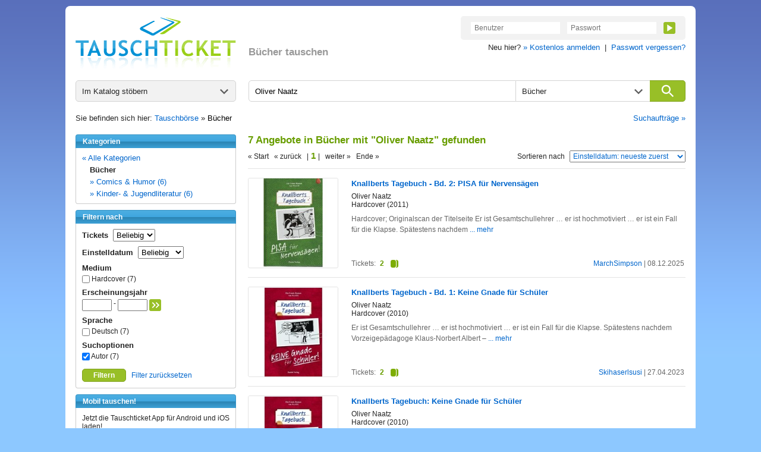

--- FILE ---
content_type: text/html; charset=utf-8
request_url: https://www.tauschticket.de/suche/?kategorie=buch&keywords=Oliver%20Naatz&einschraenkfilter=autor
body_size: 6320
content:
<!DOCTYPE HTML PUBLIC "-//W3C//DTD HTML 4.01 Transitional//EN"
       "http://www.w3.org/TR/html4/loose.dtd">


<html xmlns:fb="http://ogp.me/ns/fb#">

<head>
  <title>Tauschbörse: Bücher tauschen - Buchtausch - Büchertausch</title>
  <meta http-equiv="content-type" content="text/html;charset=utf-8">
  <meta http-equiv="Content-Language" content="de">
  <meta name="revisit-after" content="1 days">
  <meta name="robots" content="noindex, follow, noodp, noarchive">
  <meta name="keywords" content="Bücher, Buch, tauschen, Tauschbörse, tausch">
  <meta name="description" content="Bücher mit anderen Mitgliedern tauschen. Die große Buchtauschbörse mit über 1.000.000 Büchern im Angebot. Jetzt Gratis-Buch freischalten!">
  <meta name="apple-itunes-app" content="app-id=966851013">
  <link rel="shortcut icon" href="//bilder.tauschticket.de/bilder/favicon_2.ico">
  <link rel="stylesheet" type="text/css" href="/css/layout_tauschticket1.46.css">
  <script type="text/javascript" src="/js/jquery-1.12.4.min.js"></script>
  <script type="text/javascript" src="/js/tauschticket1.5.js"></script>
  <!--[if lte IE 7]>
  <link href="/css/patches/patch1.1.css" rel="stylesheet" type="text/css" />
  <![endif]-->

  <!-- Google-Werbung START -->
   <script type="text/javascript" charset="utf-8">
	   function loadGads() {
		var scriptTag = document.createElement('script');
                scriptTag.async = true;
                scriptTag.src = 'https://www.google.com/adsense/search/ads.js';
                document.body.append(scriptTag);
		(function(g,o){g[o]=g[o]||function(){(g[o]['q']=g[o]['q']||[]).push(arguments)},g[o]['t']=1*new Date})(window,'_googCsa');
	   }
 </script>
   <!-- Google-Werbung ENDE -->

</head>


<body>
<div class="page_margins">
  <div id="tt-header" class="clearfix">
          <a id="tt-header-logo" href="/" title="Tauschticket - Die Tauschbörse">
        <img src="//bilder.tauschticket.de/bilder/logo/tauschticket_logo.png" alt="Tauschticket Logo" width="270px" height="90px">
    </a>
    <h1 id="tt-header-slogan">Bücher tauschen</h1>
    <div class="tt-header-menu-position">
        <div class="tt-header-menu-box tt-header-menu-1">
            <form name="login" action="/login/" method="post">
                <input name="action" value="1" type="hidden">
                <input name="src" value="reiterLogin" type="hidden">
                <input class="tt-header-menu-input" name="login" placeholder="Benutzer" value="" size="10" type="text">
                <input class="tt-header-menu-input" name="passwort" placeholder="Passwort" value="" size="10" type="password">
                <button id="tt-login-button" class="tt-header-menu-button tt-icon tt-icon-play tt-icon-center tt-icon-bg-green" type="submit"></button>
            </form>
        </div>
        <div id="tt-header-menu-below">
            Neu hier? <a href="/registrierung/?action=showForm">&raquo; Kostenlos anmelden</a>&nbsp;&nbsp;|&nbsp; 
            <a href="/passwortVergessen/?action=showForm">Passwort vergessen?</a>
        </div>
    </div>

  </div>
  <div class="page">
    <div id="nav">
      <div id="tt-search">
    <div id="tt-search-catalog" class="tt-search tt-search-hover tt-search-hover-grey tt-icon tt-icon-arrow tt-icon-right">
        <span>Im Katalog stöbern</span>
        <ul>
	    <li><a href="/suche">Alle Kategorien</a></li>
<li><a href="/favoriten/?zursuche=go">Meine Favoriten</a></li>
	    <li><hr/></li>
	    <li><a href="/baby/">Babyartikel</a></li>
	    <li><a href="/basteln/">Basteln & Kreatives</a></li>
	    <li><a href="/beauty/">Beauty & Gesundheit</a></li>
	    <li><a href="/buecher/">Bücher</a></li>
	    <li><a href="/dekoration/">Dekoration</a></li>
	    <li><a href="/hardware/">Computer - Hardware</a></li>
	    <li><a href="/software/">Computer - Software</a></li>
	    <li><a href="/haushalt/">Elektro-/Haushaltsgeräte</a></li>
	    <li><a href="/filme/">Filme</a></li>
	    <li><a href="/foto/">Foto, Video, Audio & Hi-Fi</a></li>
	    <li><a href="/handwerk/">Handwerk & Heimwerken</a></li>
	    <li><a href="/buero/">Haushalt & Büro</a></li>
	    <li><a href="/hobby/">Hobby, Freizeit & Garten</a></li>
	    <li><a href="/hoerbuecher/">Hörbücher & Hörspiele</a></li>
	    <li><a href="/lebensmittel/">Lebensmittel & Delikatessen</a></li>
	    <li><a href="/mode/">Kleidung</a></li>
	    <li><a href="/musik/">Musik</a></li>
	    <li><a href="/sammler/">Sammlerartikel & Seltenes</a></li>
	    <li><a href="/schmuck/">Schmuck & Accessoires</a></li>
	    <li><a href="/spiele/">Spiele</a></li>
	    <li><a href="/spielwaren/">Spielwaren</a></li>
	    <li><a href="/sport/">Sport</a></li>
	    <li><a href="/telefon/">Telefon & Zubehör</a></li>
	    <li><a href="/zeitschriften/">Zeitschriften & Magazine</a></li>
        </ul>
    </div>
    <form id="tt-search-box" action="/suche/" method="get">
        <div id="tt-search-box-input" class="tt-search tt-search-hover-grey">
            <input type="text" name="keywords" value="Oliver Naatz" placeholder="Suchbegriff eingeben ..." maxlength="225" />
        </div>

        <div id="tt-search-box-select" class="tt-search tt-search-hover tt-search-hover-grey tt-icon tt-icon-arrow tt-icon-right">
            <span>Alle Kategorien</span>
            <select name="kategorie" id="kategorie" size="1">
                <option value="">Alle Kategorien</option>
		<option value="baby">Babyartikel</option><option value="basteln">Basteln & Kreatives</option><option value="beauty">Beauty & Gesundheit</option><option value="buch" selected>Bücher</option><option value="dekoration">Dekoration</option><option value="hardware">Computer - Hardware</option><option value="software">Computer - Software</option><option value="haushalt">Elektro-/Haushaltsgeräte</option><option value="film">Filme</option><option value="foto">Foto, Video, Audio & Hi-Fi</option><option value="handwerk">Handwerk & Heimwerken</option><option value="buero">Haushalt & Büro</option><option value="hobby">Hobby, Freizeit & Garten</option><option value="hoerbuch">Hörbücher & Hörspiele</option><option value="lebensmittel">Lebensmittel & Delikatessen</option><option value="kleidung">Kleidung</option><option value="musik">Musik</option><option value="sammler">Sammlerartikel & Seltenes</option><option value="schmuck">Schmuck & Accessoires</option><option value="pcgame">Spiele</option><option value="spielwaren">Spielwaren</option><option value="sport">Sport</option><option value="telefon">Telefon & Zubehör</option><option value="zeitschriften">Zeitschriften & Magazine</option>
            </select>
        </div>
        <button id="tt-search-box-button" class="tt-search tt-icon tt-icon-search tt-icon-center" type="submit" maxlength="225"></button>
    </form>
</div>

<div class="breadcrump clearfix">
	Sie befinden sich hier: <a href="/" title="Home">Tauschbörse</a> &raquo; <h2 class="breadheadline">Bücher</h2>
	<span class="right"><a href="/searchSuchauftraege/?action=showForm">Suchaufträge &raquo;</a></span>
</div>

    </div>

    <!-- begin: main content area #main -->
    <div id="main">
      <!-- begin: #col1 - first float column -->
      <div id="col1">
        <div id="col1_content" class="clearfix">

                  <div class="navigation nav_head">
		<h3 class="left">Kategorien</h3>
	</div>
          <div class="navigation nav_content">
            <div class="nav_space">
	     <ul class="list">
                <li class="vorneli"><a href="/suche?keywords=Oliver Naatz&time=1769257939&einschraenkfilter=autor">&laquo; Alle Kategorien</a></li>
<li class="aktli"><b>Bücher</b></li>                <li class="eingli"><a href="/Comics-Humor/buecher/4?keywords=Oliver Naatz&time=1769257939&einschraenkfilter=autor">&raquo; Comics & Humor (6)</a></li>
                <li class="eingli"><a href="/Kinder-Jugendliteratur/buecher/5?keywords=Oliver Naatz&time=1769257939&einschraenkfilter=autor">&raquo; Kinder- & Jugendliteratur (6)</a></li>
            </ul>
	   </div>
          </div>
        <div class="navigation nav_head"><h3>Filtern nach</h3></div>
          <div class="navigation nav_content">
	   <form method="get" action="/suche/" name="filter" class="filter">
	     <input type="hidden" name="kategorie" value="buch"/>
             <input type="hidden" name="keywords" value="Oliver Naatz"/>
	     <input type="hidden" name="rid" value=""/>
	     <input type="hidden" name="ident" value=""/>
	     <input type="hidden" name="permaisbn" value=""/>
	     <input type="hidden" name="permaautor" value=""/>
	     <input type="hidden" name="sort" value="ctime"/>
	     <input type="hidden" name="order" value="down"/>
	     <input type="hidden" name="infavoriten" value="0"/>
	     <input type="hidden" name="time" value="1769257939"/>
<div class="filter-title"><b>Tickets</b>&nbsp;&nbsp;<select name="wert" size="1" onchange="this.form.submit();">
<option value="">Beliebig</option>
<option value="1">max. 1</option>
<option value="2">max. 2</option>
<option value="3">max. 3</option>
<option value="4">max. 4</option>
<option value="5">max. 5</option>
<option value="10">max. 10</option>
<option value="15">max. 15</option>
<option value="20">max. 20</option>
</select></div><div class="filter-title"><b>Einstelldatum</b>&nbsp;&nbsp;<select name="age" size="1" onchange="this.form.submit();">
<option value="">Beliebig</option>
<option value="7">7 Tage</option>
<option value="14">14 Tage</option>
<option value="30">30 Tage</option>
<option value="100">100 Tage</option>
</select></div>	<div class="filter-title"><b>Medium</b></div>
	<input type="checkbox" name="medium" value="hc" onchange="this.form.submit();" class="vertical-middle"> Hardcover (7)<br/>

	<div class="filter-title"><b>Erscheinungsjahr</b></div>
	<div class="minmax"><input type="text" name="jahr_von" value="" /> - <input type="text" name="jahr_bis" value="" />&nbsp;<button class="tt-header-menu-button tt-icon-double-arrow tt-icon tt-icon-center tt-icon-bg-green" type="submit"></button>
</div>
	<div class="filter-title"><b>Sprache</b></div>
	<input type="checkbox" name="sprache" value="de" onchange="this.form.submit();" class="vertical-middle"> Deutsch (7)<br/>

<div class="filter-title"><b>Suchoptionen</b></div>
<input type="checkbox" name="einschraenkfilter" value="autor" checked onchange="this.form.submit();" class="vertical-middle"> Autor (7)<br/>
	    <br/>
	    <div class="filtern">
		    <button type="submit" name="filtern" class="tt-button tt-button-green">Filtern</button>
		    &nbsp;&nbsp;<a href="/suche/?kategorie=buch&keywords=Oliver Naatz&rid=">Filter zurücksetzen</a>
	   </div>
	   </form>
          </div>
	  <div class="navigation nav_head"><h3>Mobil tauschen!</h3></div>
          <div class="navigation nav_content">
              <div class="nav_news_more">
                Jetzt die Tauschticket App f&uuml;r Android und iOS laden!
              </div>
              <div class="nav_news_more"><a href="https://play.google.com/store/apps/details?id=de.internext.tauschticket" title="Tauschticket f&uuml;r Android: Jetzt mobil tauschen" target="_blank"><img src="//bilder.tauschticket.de/bilder/button-play.png" width="120" height="42" alt="Android App: Tauschticket - Die Tauschb&ouml;rse"/></a>&nbsp;&nbsp;<a href="https://itunes.apple.com/de/app/id966851013" title="Tauschticket f&uuml;r iOS: Jetzt mobil tauschen" target="_blank"><img src="//bilder.tauschticket.de/bilder/button-appstore.png" width="120" height="42" alt="iOS App: Tauschticket - Die Tauschb&ouml;rse"/></a></div>
          </div>
        <div class="navigation nav_head"><h3>Tauschticket-Forum</h3></div>
          <div class="navigation nav_content">
              <div class="clearfix">
                <div class="nav_news_pic"><a href="/forum/" title="Forum"><img src="//bilder.tauschticket.de/bilder/forum.png" width="70" height="70" alt="Forum"></a></div>
                <div class="nav_top_item">
                  <div class="nav_news_title">Mitglieder tauschen sich aus und diskutieren.</div>
                </div>
		<div class="nav_top_item"><a href="/forum/" title="Forum">Zum Forum &raquo;</a></div>
              </div>
          </div>
        <div class="navigation nav_head"><h3>Aktivste Mitglieder</h3></div>
          <div class="navigation nav_content">
            <div class="nav_space_2">
              <div class="nav_swap_info">Meiste Tauschvorg&auml;nge in den letzten 7 Tagen:</div>
                <div class="clearfix">
                  <div class="nav_swap_image"></div>
                  <div class="nav_swap_user"><a href="/homepage/Pegasus0/">Pegasus0</a> (60)</div>
                </div>
                <div class="clearfix">
                  <div class="nav_swap_image"></div>
                  <div class="nav_swap_user"><a href="/homepage/Lesehippie/">Lesehippie</a> (29)</div>
                </div>
                <div class="clearfix">
                  <div class="nav_swap_image"></div>
                  <div class="nav_swap_user"><a href="/homepage/elchklinge/">elchklinge</a> (23)</div>
                </div>
                <div class="clearfix">
                  <div class="nav_swap_image"></div>
                  <div class="nav_swap_user"><a href="/homepage/Woody/">Woody</a> (22)</div>
                </div>
                <div class="clearfix">
                  <div class="nav_swap_image"></div>
                  <div class="nav_swap_user"><a href="/homepage/patrikbeck/">patrikbeck</a> (21)</div>
                </div>
            </div>
          </div>
        <div class="navigation nav_head"><h3>Meist gesuchte Artikel</h3></div>
          <div class="navigation nav_content">
              <div class="clearfix">
                <div class="nav_news_pic"><a href="/toplisten/?kategorie=buch" title="Meist gesuchte Artikel"><img src="//bilder.tauschticket.de/bilder/most-wanted.gif" width="75" height="63" alt="Most Wanted"></a></div>    
                <div class="nav_top_item">
                  <div class="nav_news_title">Welche Bücher sind gefragt?</div>
                </div>
              </div>
              <div class="nav_news_more"><a href="/toplisten/?kategorie=buch" title="Meist gesuchte Artikel">Top Bücher anzeigen &raquo;</a></div>
          </div>
        <div class="navigation nav_head"><h3>Fragen & Antworten</h3></div>
          <div class="navigation nav_content">
            <div class="clearfix">
              <a class="nav_faq_pic" href="/faq/"><img src="//bilder.tauschticket.de/bilder/faq.gif" width="45" height="50" alt="Tauschticket Hilfe"></a>
              <div class="nav_faq_text">
                <div class="nav_faq_new">Neu hier?</div>
                <div class="nav_faq_question">Fragen zum Ablauf?</div>
              </div>
            </div>
            <div class="nav_faq_answer">Hier finden Sie <a href="/faq/">Antworten</a></div>
          </div>
        <div class="navigation nav_head"><h3>Tauschticket</h3></div>
          <div class="navigation nav_content">
            <div class="nav_space">
	     <ul class="list">
	       <li><a href="/tauschen/">So funktionierts</a></li>
	       <li><a href="/faq/">Fragen & Antworten</a></li>
	       <li><a href="/tauschticket/">Infos zur Ticketvergabe</a></li>
	       <li><a href="/searchUser/?action=showForm">Mitglieder suchen</a></li>
	       <li><a href="/freundeWerben/?action=info">Freunde werben</a></li>
	       <li><a href="/tauschgebuehr/">Tauschgeb&uuml;hr</a></li>
	       <li><a href="/porto_versandkosten/" title="&Uuml;bersicht mit Porto &amp; Versandkosten">Porto &amp; Versandkosten</a></li>
	       <li><a href="/kontakt/?action=showForm">Kontakt</a></li>
	     </ul>
	   </div>
          </div>

      
        </div>
      </div>
      <!-- end: #col1 -->
      <!-- begin: #col3 static column -->
      <div id="col3">
        <div id="col3_content" class="clearfix">
      
                  <div class="subcolumns">
          <div class="headline_2_space"><h3 class="searchheadline">7 Angebote in Bücher mit "Oliver Naatz" gefunden</h3></div>
        <div class="search_scroll_space clearfix">
                <div class="search_scroll">
                      &laquo; Start&nbsp;&nbsp;
                      &laquo; zur&uuml;ck&nbsp;&nbsp;
                      |<span> 1 </span>|&nbsp;&nbsp;
                      weiter &raquo;&nbsp;&nbsp;
                      Ende &raquo;
                 </div>
                <div class="search_order">
                <form action="/suche/" method="get">
                  <input type="hidden" name="keywords" value="Oliver Naatz"><input type="hidden" name="time" value="1769257939"><input type="hidden" name="kategorie" value="buch"><input type="hidden" name="einschraenkfilter" value="autor">
                  <div class="search_order_info">Sortieren nach</div>
                  <div class="left">
                    <select name="sortorder" size="1" onchange="this.form.submit();">
                                              <option value="titel_up" >Titel: (A-Z)</option>
                        <option value="titel_down" >Titel: (Z-A)</option>
                        <option value="login_up" >Anbieter: (A-Z)</option>
                        <option value="login_down" >Anbieter: (Z-A)</option>
                        <option value="ctime_up" >Einstelldatum: älteste zuerst</option>
                        <option value="ctime_down" selected>Einstelldatum: neueste zuerst</option>
                        <option value="wert_up" >Ticketanzahl: günstigste zuerst</option>
                        <option value="wert_down" >Ticketanzahl: teuerste zuerst</option>
                        <option value="jahr_up" >Erscheinungsjahr: älteste zuerst</option>
                        <option value="jahr_down" >Erscheinungsjahr: neueste zuerst</option>

                    </select>
                  </div>
                  <noscript>
                   <div class="search_order_button">
                     <input class="input_button" type="image" src="//bilder.tauschticket.de/bilder/button/login_button.gif" alt="">
                   </div>
                 </noscript>
               </form>
                </div>
               </div>
	<div class="category_space2">
                <div class="main_content_v4">
                  <div class="category_item_space2 clearfix">
                    <div class="category_item_pic3"><a href="/Knallberts_Tagebuch_Bd_2_PISA_fuer_Nervensaegen_26559317/" title="Knallberts Tagebuch - Bd. 2: PISA für Nervensägen"><img src="//bilder.tauschticket.de/bilder/artikel/1328/big/26559317_big.jpg" width="150" alt=""></a></div>
                    <div class="left clearfix">
                      <div class="category_item_details_5">
                        <div class="category_item_link2"><a href="/Knallberts_Tagebuch_Bd_2_PISA_fuer_Nervensaegen_26559317/" title="Knallberts Tagebuch - Bd. 2: PISA für Nervensägen">Knallberts Tagebuch - Bd. 2: PISA für Nervensägen</a></div>
                        <div class="category_item_text">Oliver Naatz</div>
                        <div class="category_item_text">Hardcover (2011)</div>
                      </div>
                      <div class="category_item_comment_3">Hardcover; Originalscan der Titelseite Er ist Gesamtschullehrer … er ist hochmotiviert … er ist ein Fall für die Klapse. 
Spätestens nachdem  <a href="/Knallberts_Tagebuch_Bd_2_PISA_fuer_Nervensaegen_26559317/"> ... mehr</a></div>
                      <div class="category_item_details_6 clearfix">
                        <div class="category_item_date2"><a href="/homepage/MarchSimpson/" title="Anbieter">MarchSimpson</a> | 08.12.2025</div>
                        <div>
                          <div class="category_item_text left" title="Wert">Tickets:</div>
                          <div class="category_item_tickets left">2<div class="tickets tickets2 right"></div></div>
                        </div>
                      </div>
                    </div>
                  </div>
                </div>
              </div>
	<div class="category_space2">
                <div class="main_content_v4">
                  <div class="category_item_space2 clearfix">
                    <div class="category_item_pic3"><a href="/Knallberts_Tagebuch_Bd_1_Keine_Gnade_fuer_Schueler_24654543/" title="Knallberts Tagebuch - Bd. 1: Keine Gnade für Schüler"><img src="//bilder.tauschticket.de/bilder/artikel/vorlage/489191662/big/9783833221279_big.jpg" width="150" alt=""></a></div>
                    <div class="left clearfix">
                      <div class="category_item_details_5">
                        <div class="category_item_link2"><a href="/Knallberts_Tagebuch_Bd_1_Keine_Gnade_fuer_Schueler_24654543/" title="Knallberts Tagebuch - Bd. 1: Keine Gnade für Schüler">Knallberts Tagebuch - Bd. 1: Keine Gnade für Schüler</a></div>
                        <div class="category_item_text">Oliver Naatz</div>
                        <div class="category_item_text">Hardcover (2010)</div>
                      </div>
                      <div class="category_item_comment_3">Er ist Gesamtschullehrer … er ist hochmotiviert … er ist ein Fall für die Klapse. 
Spätestens nachdem Vorzeigepädagoge Klaus-Norbert Albert –  <a href="/Knallberts_Tagebuch_Bd_1_Keine_Gnade_fuer_Schueler_24654543/"> ... mehr</a></div>
                      <div class="category_item_details_6 clearfix">
                        <div class="category_item_date2"><a href="/homepage/Skihaserlsusi/" title="Anbieter">Skihaserlsusi</a> | 27.04.2023</div>
                        <div>
                          <div class="category_item_text left" title="Wert">Tickets:</div>
                          <div class="category_item_tickets left">2<div class="tickets tickets2 right"></div></div>
                        </div>
                      </div>
                    </div>
                  </div>
                </div>
              </div>
	<div class="category_space2">
                <div class="main_content_v4">
                  <div class="category_item_space2 clearfix">
                    <div class="category_item_pic3"><a href="/Knallberts_Tagebuch_Keine_Gnade_fuer_Schueler_24523426/" title="Knallberts Tagebuch: Keine Gnade für Schüler"><img src="//bilder.tauschticket.de/bilder/artikel/vorlage/489191662/big/9783833221279_big.jpg" width="150" alt=""></a></div>
                    <div class="left clearfix">
                      <div class="category_item_details_5">
                        <div class="category_item_link2"><a href="/Knallberts_Tagebuch_Keine_Gnade_fuer_Schueler_24523426/" title="Knallberts Tagebuch: Keine Gnade für Schüler">Knallberts Tagebuch: Keine Gnade für Schüler</a></div>
                        <div class="category_item_text">Oliver Naatz</div>
                        <div class="category_item_text">Hardcover (2010)</div>
                      </div>
                      <div class="category_item_comment_3">Gelesen Er ist Gesamtschullehrer … er ist hochmotiviert … er ist ein Fall für die Klapse. 
Spätestens nachdem Vorzeigepädagoge Klaus-Norbert  <a href="/Knallberts_Tagebuch_Keine_Gnade_fuer_Schueler_24523426/"> ... mehr</a></div>
                      <div class="category_item_details_6 clearfix">
                        <div class="category_item_date2"><a href="/homepage/Pepinerle/" title="Anbieter">Pepinerle</a> | 07.03.2023</div>
                        <div>
                          <div class="category_item_text left" title="Wert">Tickets:</div>
                          <div class="category_item_tickets left">2<div class="tickets tickets2 right"></div></div>
                        </div>
                      </div>
                    </div>
                  </div>
                </div>
              </div>
	<div class="category_space2">
                <div class="main_content_v4">
                  <div class="category_item_space2 clearfix">
                    <div class="category_item_pic3"><a href="/Knallberts_Tagebuch_Keine_Gnade_fuer_Schueler_24428005/" title="Knallberts Tagebuch: Keine Gnade für Schüler"><img src="//bilder.tauschticket.de/bilder/artikel/vorlage/489191662/big/9783833221279_big.jpg" width="150" alt=""></a></div>
                    <div class="left clearfix">
                      <div class="category_item_details_5">
                        <div class="category_item_link2"><a href="/Knallberts_Tagebuch_Keine_Gnade_fuer_Schueler_24428005/" title="Knallberts Tagebuch: Keine Gnade für Schüler">Knallberts Tagebuch: Keine Gnade für Schüler</a></div>
                        <div class="category_item_text">Oliver Naatz</div>
                        <div class="category_item_text">Hardcover (2010)</div>
                      </div>
                      <div class="category_item_comment_3">Er ist Gesamtschullehrer … er ist hochmotiviert … er ist ein Fall für die Klapse. 
Spätestens nachdem Vorzeigepädagoge Klaus-Norbert Albert –  <a href="/Knallberts_Tagebuch_Keine_Gnade_fuer_Schueler_24428005/"> ... mehr</a></div>
                      <div class="category_item_details_6 clearfix">
                        <div class="category_item_date2"><a href="/homepage/JayCop/" title="Anbieter">JayCop</a> | 25.01.2023</div>
                        <div>
                          <div class="category_item_text left" title="Wert">Tickets:</div>
                          <div class="category_item_tickets left">2<div class="tickets tickets2 right"></div></div>
                        </div>
                      </div>
                    </div>
                  </div>
                </div>
              </div>
	<div class="category_space2">
                <div class="main_content_v4">
                  <div class="category_item_space2 clearfix">
                    <div class="category_item_pic3"><a href="/Knallberts_Tagebuch_Keine_Gnade_fuer_Schueler_22921346/" title="Knallberts Tagebuch: Keine Gnade für Schüler"><img src="//bilder.tauschticket.de/bilder/artikel/vorlage/489191662/big/9783833221279_big.jpg" width="150" alt=""></a></div>
                    <div class="left clearfix">
                      <div class="category_item_details_5">
                        <div class="category_item_link2"><a href="/Knallberts_Tagebuch_Keine_Gnade_fuer_Schueler_22921346/" title="Knallberts Tagebuch: Keine Gnade für Schüler">Knallberts Tagebuch: Keine Gnade für Schüler</a></div>
                        <div class="category_item_text">Oliver Naatz</div>
                        <div class="category_item_text">Hardcover (2010)</div>
                      </div>
                      <div class="category_item_comment_3">Er ist Gesamtschullehrer … er ist hochmotiviert … er ist ein Fall für die Klapse. 
Spätestens nachdem Vorzeigepädagoge Klaus-Norbert Albert –  <a href="/Knallberts_Tagebuch_Keine_Gnade_fuer_Schueler_22921346/"> ... mehr</a></div>
                      <div class="category_item_details_6 clearfix">
                        <div class="category_item_date2"><a href="/homepage/JayCop/" title="Anbieter">JayCop</a> | 30.04.2021</div>
                        <div>
                          <div class="category_item_text left" title="Wert">Tickets:</div>
                          <div class="category_item_tickets left">3<div class="tickets tickets3 right"></div></div>
                        </div>
                      </div>
                    </div>
                  </div>
                </div>
              </div>
      <!-- Google-Werbung START -->
      <div id="adunit-top"></div>
      <!-- Google-Werbung ENDE -->
	<div class="category_space2">
                <div class="main_content_v4">
                  <div class="category_item_space2 clearfix">
                    <div class="category_item_pic3"><a href="/Knallberts_Tagebuch_Bd_2_PISA_fuer_Nervensaegen_18639996/" title="Knallberts Tagebuch, Bd. 2: PISA für Nervensägen"><img src="//bilder.tauschticket.de/bilder/artikel/vorlage/489191662/big/9783833223327_big.jpg" width="150" alt=""></a></div>
                    <div class="left clearfix">
                      <div class="category_item_details_5">
                        <div class="category_item_link2"><a href="/Knallberts_Tagebuch_Bd_2_PISA_fuer_Nervensaegen_18639996/" title="Knallberts Tagebuch, Bd. 2: PISA für Nervensägen">Knallberts Tagebuch, Bd. 2: PISA für Nervensägen</a></div>
                        <div class="category_item_text">Oliver Naatz</div>
                        <div class="category_item_text">Hardcover (2011)</div>
                      </div>
                      <div class="category_item_comment_3">Klaus Norbert Albert – kurz Knallbert genannt –, ist zurück aus der Klapse, in die ihn die Ereignisse im ersten Teil der heiteren Schüler- &  <a href="/Knallberts_Tagebuch_Bd_2_PISA_fuer_Nervensaegen_18639996/"> ... mehr</a></div>
                      <div class="category_item_details_6 clearfix">
                        <div class="category_item_date2"><a href="/homepage/AnnieJack/" title="Anbieter">AnnieJack</a> | 06.03.2017</div>
                        <div>
                          <div class="category_item_text left" title="Wert">Tickets:</div>
                          <div class="category_item_tickets left">2<div class="tickets tickets2 right"></div></div>
                        </div>
                      </div>
                    </div>
                  </div>
                </div>
              </div>
	<div class="category_space2">
                <div class="main_content_v4">
                  <div class="category_item_space2 clearfix">
                    <div class="category_item_pic3"><a href="/Knallberts_Tagebuch_Keine_Gnade_fuer_Schueler_18639986/" title="Knallberts Tagebuch: Keine Gnade für Schüler"><img src="//bilder.tauschticket.de/bilder/artikel/vorlage/489191662/big/9783833221279_big.jpg" width="150" alt=""></a></div>
                    <div class="left clearfix">
                      <div class="category_item_details_5">
                        <div class="category_item_link2"><a href="/Knallberts_Tagebuch_Keine_Gnade_fuer_Schueler_18639986/" title="Knallberts Tagebuch: Keine Gnade für Schüler">Knallberts Tagebuch: Keine Gnade für Schüler</a></div>
                        <div class="category_item_text">Oliver Naatz</div>
                        <div class="category_item_text">Hardcover (2010)</div>
                      </div>
                      <div class="category_item_comment_3">KEINE Gnade für Schüler! Wer glaubt, dass nur Schüler unter dem täglichen Wahnsinn an den sogenannten Lehranstalten zu leiden haben, war wohl noch  <a href="/Knallberts_Tagebuch_Keine_Gnade_fuer_Schueler_18639986/"> ... mehr</a></div>
                      <div class="category_item_details_6 clearfix">
                        <div class="category_item_date2"><a href="/homepage/AnnieJack/" title="Anbieter">AnnieJack</a> | 06.03.2017</div>
                        <div>
                          <div class="category_item_text left" title="Wert">Tickets:</div>
                          <div class="category_item_tickets left">2<div class="tickets tickets2 right"></div></div>
                        </div>
                      </div>
                    </div>
                  </div>
                </div>
              </div>
      <!-- Google-Werbung START -->
      <div id="adunit-bottom"></div>
      <!-- Google-Werbung ENDE -->
  <script type="text/javascript" charset="utf-8"> 
var pageOptions = {
	'pubId': 'pub-1315398072226273',
	'query': 'Oliver Naatz Bücher',
	'adPage': '1',
	'linkTarget': '_blank',
	'channel': '3145709007+7708943059',
	'styleId': '6230923132',
	'hl': 'de'
};

var adblock1 = {
	'container' : 'adunit-top'
};
var adblock2 = { 
	'container' : 'adunit-bottom'
};

function loadGadstreffer() {
	var canLoadAds = true;
	var currentLocation = window.location.pathname;
	if (canLoadAds) {
		_googCsa('ads', pageOptions, adblock1, adblock2);
	}
}
</script>
          <div class="clearfix">
                <div class="search_scroll">
                      &laquo; Start&nbsp;&nbsp;
                      &laquo; zur&uuml;ck&nbsp;&nbsp;
                      |<span> 1 </span>|&nbsp;&nbsp;
                      weiter &raquo;&nbsp;&nbsp;
                      Ende &raquo;
                </div>
                <div class="results_number right">Treffer pro Seite:  <a href="/suche/?sort=ctime&order=down&pp=10&keywords=Oliver Naatz&time=1769257939&kategorie=buch&einschraenkfilter=autor">10</a> | <span>20</span> | <a href="/suche/?sort=ctime&order=down&pp=50&keywords=Oliver Naatz&time=1769257939&kategorie=buch&einschraenkfilter=autor">50</a> | <a href="/suche/?sort=ctime&order=down&pp=100&keywords=Oliver Naatz&time=1769257939&kategorie=buch&einschraenkfilter=autor">100</a> </div>
              </div>
        </div>

 
        </div>
      <div id="ie_clearing">&nbsp;</div>
        <!-- End: IE Column Clearing -->
      </div>

      <!-- end: #col3 -->
    </div>
    <!-- end: #main -->
    <!-- GoogleTag -->

    <!-- begin: #footer -->
    <div id="footer">
      <div class="left"><a href="/agb/">AGB</a> | <a href="/datenschutz/">Datenschutz</a> | <a href="#0" onclick="__cmp('showScreenAdvanced');">Cookies</a> | <a href="/presse/">Presse</a> | <a href="/impressum/">Impressum</a></div>
      <div class="right"><a href="/buecher/titel-von-a-bis-z/" title="Meistgetauschte Bücher von A-Z">Top Bücher von A-Z</a> | <a href="/buecher/autoren-von-a-bis-z/" title="Beliebteste Autoren von A-Z">Top Autoren von A-Z</a></div><div style="clear:both"></div>
    </div>
    <!-- end: #footer -->
  </div>
</div>

<!-- Cookie Consent -->
<!--
<script type="text/javascript" src="/js/cnst.js?v=3"></script>
-->
<script type="text/javascript" src="/js/cnst.min.js?v=4"></script>
<script type="text/plain" class="cmplazyload" data-cmp-vendor="s26">
	// Google Analytics
        if (typeof loadGana === "function")
                loadGana();
</script>
<script type="text/plain" class="cmplazyload" data-cmp-vendor="755">
	if (typeof loadGads === "function")
		loadGads();
    	if (typeof loadGadsnulltreffer === "function")
           	loadGadsnulltreffer();
     	if (typeof loadGadstreffer === "function")
           	loadGadstreffer();
	
	// Google Conversion
        if (typeof loadGreg === "function")
                loadGreg();  
</script>
<!-- Cookie Consent End -->
</body>
</html>
